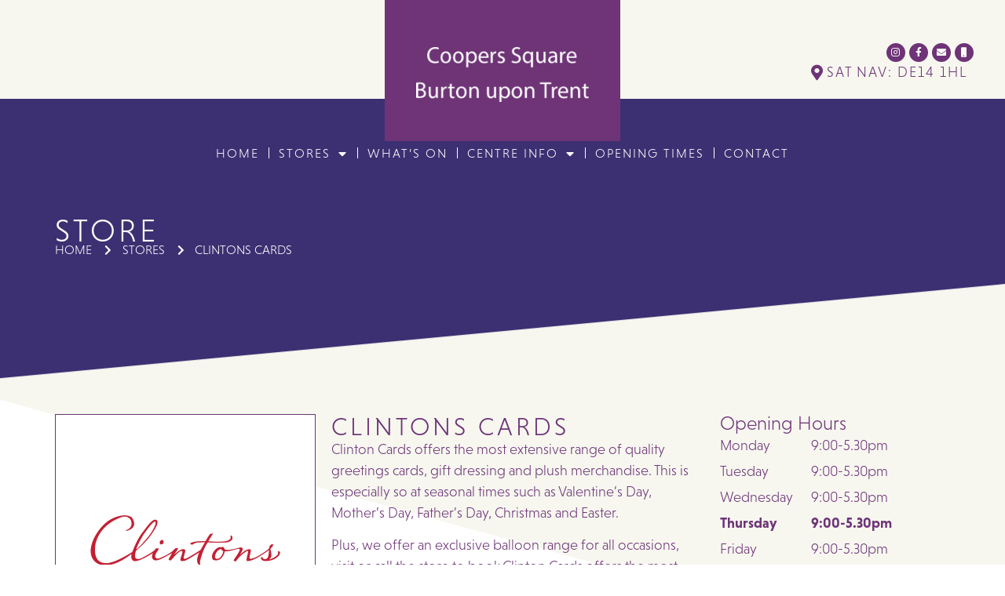

--- FILE ---
content_type: text/html; charset=UTF-8
request_url: https://www.cooperssquare.co.uk/retailers/clintons-cards/
body_size: 11415
content:
<!doctype html>
<html lang="en-GB">
<head>
	<meta charset="UTF-8">
	<meta name="viewport" content="width=device-width, initial-scale=1">
	<link rel="profile" href="https://gmpg.org/xfn/11">
	<title>Clintons Cards &#8211; Coopers Square</title>
<meta name='robots' content='max-image-preview:large' />
<link rel="alternate" title="oEmbed (JSON)" type="application/json+oembed" href="https://www.cooperssquare.co.uk/wp-json/oembed/1.0/embed?url=https%3A%2F%2Fwww.cooperssquare.co.uk%2Fretailers%2Fclintons-cards%2F" />
<link rel="alternate" title="oEmbed (XML)" type="text/xml+oembed" href="https://www.cooperssquare.co.uk/wp-json/oembed/1.0/embed?url=https%3A%2F%2Fwww.cooperssquare.co.uk%2Fretailers%2Fclintons-cards%2F&#038;format=xml" />
<link rel="stylesheet" type="text/css" href="https://use.typekit.net/nnk2hhq.css"><style id='wp-img-auto-sizes-contain-inline-css'>
img:is([sizes=auto i],[sizes^="auto," i]){contain-intrinsic-size:3000px 1500px}
/*# sourceURL=wp-img-auto-sizes-contain-inline-css */
</style>
<link rel='stylesheet' id='premium-addons-css' href='https://www.cooperssquare.co.uk/wp-content/plugins/premium-addons-for-elementor/assets/frontend/min-css/premium-addons.min.css?ver=4.10.34' media='all' />
<link rel='stylesheet' id='premium-pro-css' href='https://www.cooperssquare.co.uk/wp-content/plugins/premium-addons-pro/assets/frontend/min-css/premium-addons.min.css?ver=2.9.17' media='all' />
<style id='wp-emoji-styles-inline-css'>

	img.wp-smiley, img.emoji {
		display: inline !important;
		border: none !important;
		box-shadow: none !important;
		height: 1em !important;
		width: 1em !important;
		margin: 0 0.07em !important;
		vertical-align: -0.1em !important;
		background: none !important;
		padding: 0 !important;
	}
/*# sourceURL=wp-emoji-styles-inline-css */
</style>
<link rel='stylesheet' id='wp-block-library-css' href='https://www.cooperssquare.co.uk/wp-includes/css/dist/block-library/style.min.css?ver=f5766e1682d1fe4c037019e318c4bf9f' media='all' />
<style id='global-styles-inline-css'>
:root{--wp--preset--aspect-ratio--square: 1;--wp--preset--aspect-ratio--4-3: 4/3;--wp--preset--aspect-ratio--3-4: 3/4;--wp--preset--aspect-ratio--3-2: 3/2;--wp--preset--aspect-ratio--2-3: 2/3;--wp--preset--aspect-ratio--16-9: 16/9;--wp--preset--aspect-ratio--9-16: 9/16;--wp--preset--color--black: #000000;--wp--preset--color--cyan-bluish-gray: #abb8c3;--wp--preset--color--white: #ffffff;--wp--preset--color--pale-pink: #f78da7;--wp--preset--color--vivid-red: #cf2e2e;--wp--preset--color--luminous-vivid-orange: #ff6900;--wp--preset--color--luminous-vivid-amber: #fcb900;--wp--preset--color--light-green-cyan: #7bdcb5;--wp--preset--color--vivid-green-cyan: #00d084;--wp--preset--color--pale-cyan-blue: #8ed1fc;--wp--preset--color--vivid-cyan-blue: #0693e3;--wp--preset--color--vivid-purple: #9b51e0;--wp--preset--gradient--vivid-cyan-blue-to-vivid-purple: linear-gradient(135deg,rgb(6,147,227) 0%,rgb(155,81,224) 100%);--wp--preset--gradient--light-green-cyan-to-vivid-green-cyan: linear-gradient(135deg,rgb(122,220,180) 0%,rgb(0,208,130) 100%);--wp--preset--gradient--luminous-vivid-amber-to-luminous-vivid-orange: linear-gradient(135deg,rgb(252,185,0) 0%,rgb(255,105,0) 100%);--wp--preset--gradient--luminous-vivid-orange-to-vivid-red: linear-gradient(135deg,rgb(255,105,0) 0%,rgb(207,46,46) 100%);--wp--preset--gradient--very-light-gray-to-cyan-bluish-gray: linear-gradient(135deg,rgb(238,238,238) 0%,rgb(169,184,195) 100%);--wp--preset--gradient--cool-to-warm-spectrum: linear-gradient(135deg,rgb(74,234,220) 0%,rgb(151,120,209) 20%,rgb(207,42,186) 40%,rgb(238,44,130) 60%,rgb(251,105,98) 80%,rgb(254,248,76) 100%);--wp--preset--gradient--blush-light-purple: linear-gradient(135deg,rgb(255,206,236) 0%,rgb(152,150,240) 100%);--wp--preset--gradient--blush-bordeaux: linear-gradient(135deg,rgb(254,205,165) 0%,rgb(254,45,45) 50%,rgb(107,0,62) 100%);--wp--preset--gradient--luminous-dusk: linear-gradient(135deg,rgb(255,203,112) 0%,rgb(199,81,192) 50%,rgb(65,88,208) 100%);--wp--preset--gradient--pale-ocean: linear-gradient(135deg,rgb(255,245,203) 0%,rgb(182,227,212) 50%,rgb(51,167,181) 100%);--wp--preset--gradient--electric-grass: linear-gradient(135deg,rgb(202,248,128) 0%,rgb(113,206,126) 100%);--wp--preset--gradient--midnight: linear-gradient(135deg,rgb(2,3,129) 0%,rgb(40,116,252) 100%);--wp--preset--font-size--small: 13px;--wp--preset--font-size--medium: 20px;--wp--preset--font-size--large: 36px;--wp--preset--font-size--x-large: 42px;--wp--preset--spacing--20: 0.44rem;--wp--preset--spacing--30: 0.67rem;--wp--preset--spacing--40: 1rem;--wp--preset--spacing--50: 1.5rem;--wp--preset--spacing--60: 2.25rem;--wp--preset--spacing--70: 3.38rem;--wp--preset--spacing--80: 5.06rem;--wp--preset--shadow--natural: 6px 6px 9px rgba(0, 0, 0, 0.2);--wp--preset--shadow--deep: 12px 12px 50px rgba(0, 0, 0, 0.4);--wp--preset--shadow--sharp: 6px 6px 0px rgba(0, 0, 0, 0.2);--wp--preset--shadow--outlined: 6px 6px 0px -3px rgb(255, 255, 255), 6px 6px rgb(0, 0, 0);--wp--preset--shadow--crisp: 6px 6px 0px rgb(0, 0, 0);}:where(.is-layout-flex){gap: 0.5em;}:where(.is-layout-grid){gap: 0.5em;}body .is-layout-flex{display: flex;}.is-layout-flex{flex-wrap: wrap;align-items: center;}.is-layout-flex > :is(*, div){margin: 0;}body .is-layout-grid{display: grid;}.is-layout-grid > :is(*, div){margin: 0;}:where(.wp-block-columns.is-layout-flex){gap: 2em;}:where(.wp-block-columns.is-layout-grid){gap: 2em;}:where(.wp-block-post-template.is-layout-flex){gap: 1.25em;}:where(.wp-block-post-template.is-layout-grid){gap: 1.25em;}.has-black-color{color: var(--wp--preset--color--black) !important;}.has-cyan-bluish-gray-color{color: var(--wp--preset--color--cyan-bluish-gray) !important;}.has-white-color{color: var(--wp--preset--color--white) !important;}.has-pale-pink-color{color: var(--wp--preset--color--pale-pink) !important;}.has-vivid-red-color{color: var(--wp--preset--color--vivid-red) !important;}.has-luminous-vivid-orange-color{color: var(--wp--preset--color--luminous-vivid-orange) !important;}.has-luminous-vivid-amber-color{color: var(--wp--preset--color--luminous-vivid-amber) !important;}.has-light-green-cyan-color{color: var(--wp--preset--color--light-green-cyan) !important;}.has-vivid-green-cyan-color{color: var(--wp--preset--color--vivid-green-cyan) !important;}.has-pale-cyan-blue-color{color: var(--wp--preset--color--pale-cyan-blue) !important;}.has-vivid-cyan-blue-color{color: var(--wp--preset--color--vivid-cyan-blue) !important;}.has-vivid-purple-color{color: var(--wp--preset--color--vivid-purple) !important;}.has-black-background-color{background-color: var(--wp--preset--color--black) !important;}.has-cyan-bluish-gray-background-color{background-color: var(--wp--preset--color--cyan-bluish-gray) !important;}.has-white-background-color{background-color: var(--wp--preset--color--white) !important;}.has-pale-pink-background-color{background-color: var(--wp--preset--color--pale-pink) !important;}.has-vivid-red-background-color{background-color: var(--wp--preset--color--vivid-red) !important;}.has-luminous-vivid-orange-background-color{background-color: var(--wp--preset--color--luminous-vivid-orange) !important;}.has-luminous-vivid-amber-background-color{background-color: var(--wp--preset--color--luminous-vivid-amber) !important;}.has-light-green-cyan-background-color{background-color: var(--wp--preset--color--light-green-cyan) !important;}.has-vivid-green-cyan-background-color{background-color: var(--wp--preset--color--vivid-green-cyan) !important;}.has-pale-cyan-blue-background-color{background-color: var(--wp--preset--color--pale-cyan-blue) !important;}.has-vivid-cyan-blue-background-color{background-color: var(--wp--preset--color--vivid-cyan-blue) !important;}.has-vivid-purple-background-color{background-color: var(--wp--preset--color--vivid-purple) !important;}.has-black-border-color{border-color: var(--wp--preset--color--black) !important;}.has-cyan-bluish-gray-border-color{border-color: var(--wp--preset--color--cyan-bluish-gray) !important;}.has-white-border-color{border-color: var(--wp--preset--color--white) !important;}.has-pale-pink-border-color{border-color: var(--wp--preset--color--pale-pink) !important;}.has-vivid-red-border-color{border-color: var(--wp--preset--color--vivid-red) !important;}.has-luminous-vivid-orange-border-color{border-color: var(--wp--preset--color--luminous-vivid-orange) !important;}.has-luminous-vivid-amber-border-color{border-color: var(--wp--preset--color--luminous-vivid-amber) !important;}.has-light-green-cyan-border-color{border-color: var(--wp--preset--color--light-green-cyan) !important;}.has-vivid-green-cyan-border-color{border-color: var(--wp--preset--color--vivid-green-cyan) !important;}.has-pale-cyan-blue-border-color{border-color: var(--wp--preset--color--pale-cyan-blue) !important;}.has-vivid-cyan-blue-border-color{border-color: var(--wp--preset--color--vivid-cyan-blue) !important;}.has-vivid-purple-border-color{border-color: var(--wp--preset--color--vivid-purple) !important;}.has-vivid-cyan-blue-to-vivid-purple-gradient-background{background: var(--wp--preset--gradient--vivid-cyan-blue-to-vivid-purple) !important;}.has-light-green-cyan-to-vivid-green-cyan-gradient-background{background: var(--wp--preset--gradient--light-green-cyan-to-vivid-green-cyan) !important;}.has-luminous-vivid-amber-to-luminous-vivid-orange-gradient-background{background: var(--wp--preset--gradient--luminous-vivid-amber-to-luminous-vivid-orange) !important;}.has-luminous-vivid-orange-to-vivid-red-gradient-background{background: var(--wp--preset--gradient--luminous-vivid-orange-to-vivid-red) !important;}.has-very-light-gray-to-cyan-bluish-gray-gradient-background{background: var(--wp--preset--gradient--very-light-gray-to-cyan-bluish-gray) !important;}.has-cool-to-warm-spectrum-gradient-background{background: var(--wp--preset--gradient--cool-to-warm-spectrum) !important;}.has-blush-light-purple-gradient-background{background: var(--wp--preset--gradient--blush-light-purple) !important;}.has-blush-bordeaux-gradient-background{background: var(--wp--preset--gradient--blush-bordeaux) !important;}.has-luminous-dusk-gradient-background{background: var(--wp--preset--gradient--luminous-dusk) !important;}.has-pale-ocean-gradient-background{background: var(--wp--preset--gradient--pale-ocean) !important;}.has-electric-grass-gradient-background{background: var(--wp--preset--gradient--electric-grass) !important;}.has-midnight-gradient-background{background: var(--wp--preset--gradient--midnight) !important;}.has-small-font-size{font-size: var(--wp--preset--font-size--small) !important;}.has-medium-font-size{font-size: var(--wp--preset--font-size--medium) !important;}.has-large-font-size{font-size: var(--wp--preset--font-size--large) !important;}.has-x-large-font-size{font-size: var(--wp--preset--font-size--x-large) !important;}
/*# sourceURL=global-styles-inline-css */
</style>

<style id='classic-theme-styles-inline-css'>
/*! This file is auto-generated */
.wp-block-button__link{color:#fff;background-color:#32373c;border-radius:9999px;box-shadow:none;text-decoration:none;padding:calc(.667em + 2px) calc(1.333em + 2px);font-size:1.125em}.wp-block-file__button{background:#32373c;color:#fff;text-decoration:none}
/*# sourceURL=/wp-includes/css/classic-themes.min.css */
</style>
<link rel='stylesheet' id='hello-elementor-css' href='https://www.cooperssquare.co.uk/wp-content/themes/hello-elementor/style.min.css?ver=3.0.2' media='all' />
<link rel='stylesheet' id='hello-elementor-theme-style-css' href='https://www.cooperssquare.co.uk/wp-content/themes/hello-elementor/theme.min.css?ver=3.0.2' media='all' />
<link rel='stylesheet' id='hello-elementor-header-footer-css' href='https://www.cooperssquare.co.uk/wp-content/themes/hello-elementor/header-footer.min.css?ver=3.0.2' media='all' />
<link rel='stylesheet' id='elementor-frontend-css' href='https://www.cooperssquare.co.uk/wp-content/plugins/elementor/assets/css/frontend-lite.min.css?ver=3.21.8' media='all' />
<link rel='stylesheet' id='elementor-post-7-css' href='https://www.cooperssquare.co.uk/wp-content/uploads/elementor/css/post-7.css?ver=1727098306' media='all' />
<link rel='stylesheet' id='elementor-icons-css' href='https://www.cooperssquare.co.uk/wp-content/plugins/elementor/assets/lib/eicons/css/elementor-icons.min.css?ver=5.29.0' media='all' />
<link rel='stylesheet' id='swiper-css' href='https://www.cooperssquare.co.uk/wp-content/plugins/elementor/assets/lib/swiper/v8/css/swiper.min.css?ver=8.4.5' media='all' />
<link rel='stylesheet' id='elementor-pro-css' href='https://www.cooperssquare.co.uk/wp-content/plugins/elementor-pro/assets/css/frontend-lite.min.css?ver=3.20.3' media='all' />
<link rel='stylesheet' id='elementor-post-169-css' href='https://www.cooperssquare.co.uk/wp-content/uploads/elementor/css/post-169.css?ver=1727098307' media='all' />
<link rel='stylesheet' id='elementor-post-172-css' href='https://www.cooperssquare.co.uk/wp-content/uploads/elementor/css/post-172.css?ver=1727098307' media='all' />
<link rel='stylesheet' id='elementor-post-3701-css' href='https://www.cooperssquare.co.uk/wp-content/uploads/elementor/css/post-3701.css?ver=1727098328' media='all' />
<link rel='stylesheet' id='elementor-icons-shared-0-css' href='https://www.cooperssquare.co.uk/wp-content/plugins/elementor/assets/lib/font-awesome/css/fontawesome.min.css?ver=5.15.3' media='all' />
<link rel='stylesheet' id='elementor-icons-fa-brands-css' href='https://www.cooperssquare.co.uk/wp-content/plugins/elementor/assets/lib/font-awesome/css/brands.min.css?ver=5.15.3' media='all' />
<link rel='stylesheet' id='elementor-icons-fa-solid-css' href='https://www.cooperssquare.co.uk/wp-content/plugins/elementor/assets/lib/font-awesome/css/solid.min.css?ver=5.15.3' media='all' />
<link rel="https://api.w.org/" href="https://www.cooperssquare.co.uk/wp-json/" /><link rel="EditURI" type="application/rsd+xml" title="RSD" href="https://www.cooperssquare.co.uk/xmlrpc.php?rsd" />
<link rel="canonical" href="https://www.cooperssquare.co.uk/retailers/clintons-cards/" />
<link rel='shortlink' href='https://www.cooperssquare.co.uk/?p=428' />
<meta name="generator" content="Elementor 3.21.8; features: e_optimized_assets_loading, e_optimized_css_loading, additional_custom_breakpoints; settings: css_print_method-external, google_font-enabled, font_display-swap">
<!-- Facebook Pixel Code -->
<script>
  !function(f,b,e,v,n,t,s)
  {if(f.fbq)return;n=f.fbq=function(){n.callMethod?
  n.callMethod.apply(n,arguments):n.queue.push(arguments)};
  if(!f._fbq)f._fbq=n;n.push=n;n.loaded=!0;n.version='2.0';
  n.queue=[];t=b.createElement(e);t.async=!0;
  t.src=v;s=b.getElementsByTagName(e)[0];
  s.parentNode.insertBefore(t,s)}(window, document,'script',
  'https://connect.facebook.net/en_US/fbevents.js');
  fbq('init', '572943656522796');
  fbq('track', 'PageView');
</script>
<!-- Hotjar Tracking Code for http://www.cooperssquare.co.uk -->
	<script>
    (function(h,o,t,j,a,r){
        h.hj=h.hj||function(){(h.hj.q=h.hj.q||[]).push(arguments)};
        h._hjSettings={hjid:2662752,hjsv:6};
        a=o.getElementsByTagName('head')[0];
        r=o.createElement('script');r.async=1;
        r.src=t+h._hjSettings.hjid+j+h._hjSettings.hjsv;
        a.appendChild(r);
    })(window,document,'https://static.hotjar.com/c/hotjar-','.js?sv=');
</script>
<noscript><img height="1" width="1" style="display:none"
  src="https://www.facebook.com/tr?id=572943656522796&ev=PageView&noscript=1"
/></noscript>
<!-- End Facebook Pixel Code -->

    <!-- Global site tag (gtag.js) - Google Analytics -->
    <script async src="https://www.googletagmanager.com/gtag/js?id=G-VC291HZX09"></script>
    <script>
      window.dataLayer = window.dataLayer || [];
      function gtag(){dataLayer.push(arguments);}
      gtag('js', new Date());
    
      gtag('config', 'G-VC291HZX09');
    </script><link rel="icon" href="https://www.cooperssquare.co.uk/wp-content/uploads/2024/03/cropped-cropped-favicon-32x32.png" sizes="32x32" />
<link rel="icon" href="https://www.cooperssquare.co.uk/wp-content/uploads/2024/03/cropped-cropped-favicon-192x192.png" sizes="192x192" />
<link rel="apple-touch-icon" href="https://www.cooperssquare.co.uk/wp-content/uploads/2024/03/cropped-cropped-favicon-180x180.png" />
<meta name="msapplication-TileImage" content="https://www.cooperssquare.co.uk/wp-content/uploads/2024/03/cropped-cropped-favicon-270x270.png" />
		<style id="wp-custom-css">
			.elementor-169 .elementor-element.elementor-element-7270575 .elementor-nav-menu--main .elementor-item {
	padding-top:60px;
	padding-bottom:20px
}
.elementor-nav-menu--layout-horizontal .elementor-nav-menu > li:not(:last-child)::after {
	margin-top:38px;
}
.elementor-3650 .elementor-element.elementor-element-79bc506 .elementor-portfolio__filter.elementor-active, .elementor ul li.elementor-portfolio__filter:hover {
	background-color:#6E3477;
	color:white;
}
.elementor ul li.elementor-portfolio__filter {
	border:solid 1px;
	margin-bottom:10px;
	padding:5px 10px;
}
.elementor-portfolio.elementor-has-item-ratio .elementor-post__thumbnail {
	background-color:white !important;}
.elementor-posts-container .elementor-post {
	border:solid 1px;
}

table {
	border-collapse: collapse;
	border-spacing: 0;
}

td,
th {
	padding: 3px 0 !important;
	border:0 !important;
}
table tbody > tr:nth-child(2n+1) > td, table tbody > tr:nth-child(2n+1) > th {
	background-color:transparent !important;
}

.single.retailers .retailer-info p,
.single.retailers .retailer-info a {
	color: #9e9e9e;
	font-size: 80%;
	font-weight: 800;
	margin: 10px 0;
	padding: 0;
}
.single.retailers .retailer-info a {
	display: block;
}
.single.retailers #retailer-opening-hours {
	font-size: 100%;
}
.single.retailers #retailer-opening-hours .active-day {
	font-weight: 800;
}

.storeinfo i {
	width:20px;
	text-align:center;
	font-size:18px;
}
.storeinfo p {
	margin:8px 0 0;
	font-weight:400;
}
.storeinfo a {
	color:#6E3477;

}

.gform-theme--framework .gform-field-label {
	font-size:18px;
	color:#6E3477;
}
.gform-theme--framework .gform-field-label > .gfield_required {
	color:#121346;
}
.gform-theme--framework .field_sublabel_above .gform-field-label--type-sub, .gform-theme--framework .gfield_description {
	font-size:16px;
	font-weight:300;
	color:#6E3477;
}
.elementor-kit-7 input[type="button"], .elementor-kit-7 input[type="submit"] {
	font-size:18px !important;
	font-weight:400 !important;
	background-color:#3C3072 !important;
}
.elementor-kit-7 input[type="button"]:hover, .elementor-kit-7 input[type="submit"]:hover {
	opacity:0.8;
}		</style>
		</head>
<body class="wp-singular retailers-template-default single single-retailers postid-428 wp-theme-hello-elementor retailers elementor-default elementor-kit-7 elementor-page-3701">


<a class="skip-link screen-reader-text" href="#content">Skip to content</a>

		<div data-elementor-type="header" data-elementor-id="169" class="elementor elementor-169 elementor-location-header" data-elementor-post-type="elementor_library">
			<div class="elementor-element elementor-element-19231e2 e-con-full e-flex e-con e-parent" data-id="19231e2" data-element_type="container" data-settings="{&quot;background_background&quot;:&quot;classic&quot;}">
		<div class="elementor-element elementor-element-a87977a e-con-full e-flex e-con e-child" data-id="a87977a" data-element_type="container">
				</div>
		<div class="elementor-element elementor-element-7bd10b0 e-con-full e-flex e-con e-child" data-id="7bd10b0" data-element_type="container">
				<div class="elementor-element elementor-element-04906e0 elementor-widget__width-initial elementor-absolute elementor-widget elementor-widget-image" data-id="04906e0" data-element_type="widget" data-settings="{&quot;_position&quot;:&quot;absolute&quot;}" data-widget_type="image.default">
				<div class="elementor-widget-container">
			<style>/*! elementor - v3.21.0 - 26-05-2024 */
.elementor-widget-image{text-align:center}.elementor-widget-image a{display:inline-block}.elementor-widget-image a img[src$=".svg"]{width:48px}.elementor-widget-image img{vertical-align:middle;display:inline-block}</style>											<a href="/">
							<img src="https://www.cooperssquare.co.uk/wp-content/uploads/elementor/thumbs/coopers-qtnzifgnhfhi4v67doyi9yrdzvpj7obqd6zje1ii74.gif" title="Coopers Square Burton-upon-Trent" alt="Coopers Square Burton-upon-Trent" loading="lazy" />								</a>
													</div>
				</div>
				</div>
		<div class="elementor-element elementor-element-0c85ee6 e-con-full elementor-hidden-mobile e-flex e-con e-child" data-id="0c85ee6" data-element_type="container">
				<div class="elementor-element elementor-element-fc6ff91 elementor-shape-circle e-grid-align-right elementor-grid-0 elementor-widget elementor-widget-social-icons" data-id="fc6ff91" data-element_type="widget" data-widget_type="social-icons.default">
				<div class="elementor-widget-container">
			<style>/*! elementor - v3.21.0 - 26-05-2024 */
.elementor-widget-social-icons.elementor-grid-0 .elementor-widget-container,.elementor-widget-social-icons.elementor-grid-mobile-0 .elementor-widget-container,.elementor-widget-social-icons.elementor-grid-tablet-0 .elementor-widget-container{line-height:1;font-size:0}.elementor-widget-social-icons:not(.elementor-grid-0):not(.elementor-grid-tablet-0):not(.elementor-grid-mobile-0) .elementor-grid{display:inline-grid}.elementor-widget-social-icons .elementor-grid{grid-column-gap:var(--grid-column-gap,5px);grid-row-gap:var(--grid-row-gap,5px);grid-template-columns:var(--grid-template-columns);justify-content:var(--justify-content,center);justify-items:var(--justify-content,center)}.elementor-icon.elementor-social-icon{font-size:var(--icon-size,25px);line-height:var(--icon-size,25px);width:calc(var(--icon-size, 25px) + 2 * var(--icon-padding, .5em));height:calc(var(--icon-size, 25px) + 2 * var(--icon-padding, .5em))}.elementor-social-icon{--e-social-icon-icon-color:#fff;display:inline-flex;background-color:#69727d;align-items:center;justify-content:center;text-align:center;cursor:pointer}.elementor-social-icon i{color:var(--e-social-icon-icon-color)}.elementor-social-icon svg{fill:var(--e-social-icon-icon-color)}.elementor-social-icon:last-child{margin:0}.elementor-social-icon:hover{opacity:.9;color:#fff}.elementor-social-icon-android{background-color:#a4c639}.elementor-social-icon-apple{background-color:#999}.elementor-social-icon-behance{background-color:#1769ff}.elementor-social-icon-bitbucket{background-color:#205081}.elementor-social-icon-codepen{background-color:#000}.elementor-social-icon-delicious{background-color:#39f}.elementor-social-icon-deviantart{background-color:#05cc47}.elementor-social-icon-digg{background-color:#005be2}.elementor-social-icon-dribbble{background-color:#ea4c89}.elementor-social-icon-elementor{background-color:#d30c5c}.elementor-social-icon-envelope{background-color:#ea4335}.elementor-social-icon-facebook,.elementor-social-icon-facebook-f{background-color:#3b5998}.elementor-social-icon-flickr{background-color:#0063dc}.elementor-social-icon-foursquare{background-color:#2d5be3}.elementor-social-icon-free-code-camp,.elementor-social-icon-freecodecamp{background-color:#006400}.elementor-social-icon-github{background-color:#333}.elementor-social-icon-gitlab{background-color:#e24329}.elementor-social-icon-globe{background-color:#69727d}.elementor-social-icon-google-plus,.elementor-social-icon-google-plus-g{background-color:#dd4b39}.elementor-social-icon-houzz{background-color:#7ac142}.elementor-social-icon-instagram{background-color:#262626}.elementor-social-icon-jsfiddle{background-color:#487aa2}.elementor-social-icon-link{background-color:#818a91}.elementor-social-icon-linkedin,.elementor-social-icon-linkedin-in{background-color:#0077b5}.elementor-social-icon-medium{background-color:#00ab6b}.elementor-social-icon-meetup{background-color:#ec1c40}.elementor-social-icon-mixcloud{background-color:#273a4b}.elementor-social-icon-odnoklassniki{background-color:#f4731c}.elementor-social-icon-pinterest{background-color:#bd081c}.elementor-social-icon-product-hunt{background-color:#da552f}.elementor-social-icon-reddit{background-color:#ff4500}.elementor-social-icon-rss{background-color:#f26522}.elementor-social-icon-shopping-cart{background-color:#4caf50}.elementor-social-icon-skype{background-color:#00aff0}.elementor-social-icon-slideshare{background-color:#0077b5}.elementor-social-icon-snapchat{background-color:#fffc00}.elementor-social-icon-soundcloud{background-color:#f80}.elementor-social-icon-spotify{background-color:#2ebd59}.elementor-social-icon-stack-overflow{background-color:#fe7a15}.elementor-social-icon-steam{background-color:#00adee}.elementor-social-icon-stumbleupon{background-color:#eb4924}.elementor-social-icon-telegram{background-color:#2ca5e0}.elementor-social-icon-threads{background-color:#000}.elementor-social-icon-thumb-tack{background-color:#1aa1d8}.elementor-social-icon-tripadvisor{background-color:#589442}.elementor-social-icon-tumblr{background-color:#35465c}.elementor-social-icon-twitch{background-color:#6441a5}.elementor-social-icon-twitter{background-color:#1da1f2}.elementor-social-icon-viber{background-color:#665cac}.elementor-social-icon-vimeo{background-color:#1ab7ea}.elementor-social-icon-vk{background-color:#45668e}.elementor-social-icon-weibo{background-color:#dd2430}.elementor-social-icon-weixin{background-color:#31a918}.elementor-social-icon-whatsapp{background-color:#25d366}.elementor-social-icon-wordpress{background-color:#21759b}.elementor-social-icon-x-twitter{background-color:#000}.elementor-social-icon-xing{background-color:#026466}.elementor-social-icon-yelp{background-color:#af0606}.elementor-social-icon-youtube{background-color:#cd201f}.elementor-social-icon-500px{background-color:#0099e5}.elementor-shape-rounded .elementor-icon.elementor-social-icon{border-radius:10%}.elementor-shape-circle .elementor-icon.elementor-social-icon{border-radius:50%}</style>		<div class="elementor-social-icons-wrapper elementor-grid">
							<span class="elementor-grid-item">
					<a class="elementor-icon elementor-social-icon elementor-social-icon-instagram elementor-repeater-item-105deaf" href="https://www.instagram.com/explore/locations/1028419618/coopers-square-shopping-centre/" target="_blank">
						<span class="elementor-screen-only">Instagram</span>
						<i class="fab fa-instagram"></i>					</a>
				</span>
							<span class="elementor-grid-item">
					<a class="elementor-icon elementor-social-icon elementor-social-icon-facebook-f elementor-repeater-item-c705f19" href="https://www.facebook.com/cooperssquare/" target="_blank">
						<span class="elementor-screen-only">Facebook-f</span>
						<i class="fab fa-facebook-f"></i>					</a>
				</span>
							<span class="elementor-grid-item">
					<a class="elementor-icon elementor-social-icon elementor-social-icon-envelope elementor-repeater-item-4ce4dc0" href="mailto:Info@coopers-square.co.uk" target="_blank">
						<span class="elementor-screen-only">Envelope</span>
						<i class="fas fa-envelope"></i>					</a>
				</span>
							<span class="elementor-grid-item">
					<a class="elementor-icon elementor-social-icon elementor-social-icon-mobile elementor-repeater-item-c353e49" href="tel:01283536906" target="_blank">
						<span class="elementor-screen-only">Mobile</span>
						<i class="fas fa-mobile"></i>					</a>
				</span>
					</div>
				</div>
				</div>
				<div class="elementor-element elementor-element-b5c8b92 elementor-widget elementor-widget-premium-icon-list" data-id="b5c8b92" data-element_type="widget" data-settings="{&quot;rbadges_repeater&quot;:[]}" data-widget_type="premium-icon-list.default">
				<div class="elementor-widget-container">
						<ul class="premium-bullet-list-box">
		
			<li class="premium-bullet-list-content elementor-repeater-item-f3a1f79 premium-bullet-list-content-inline">
				<div class="premium-bullet-list-text">
								<div class="premium-bullet-list-wrapper">
					<div class="premium-drawable-icon"><i class="premium-svg-nodraw fas fa-map-marker-alt" aria-hidden="true"></i></div>				</div>
				
				<span   data-text="Sat Nav: DE14 1HL"> Sat Nav: DE14 1HL </span>
				</div>

				
				
			</li>

						</ul>
				</div>
				</div>
				</div>
				</div>
		<div class="elementor-element elementor-element-b4f74fb e-flex e-con-boxed e-con e-parent" data-id="b4f74fb" data-element_type="container">
					<div class="e-con-inner">
				<div class="elementor-element elementor-element-7270575 elementor-nav-menu__align-center elementor-nav-menu--dropdown-tablet elementor-nav-menu__text-align-aside elementor-nav-menu--toggle elementor-nav-menu--burger elementor-widget elementor-widget-nav-menu" data-id="7270575" data-element_type="widget" data-settings="{&quot;layout&quot;:&quot;horizontal&quot;,&quot;submenu_icon&quot;:{&quot;value&quot;:&quot;&lt;i class=\&quot;fas fa-caret-down\&quot;&gt;&lt;\/i&gt;&quot;,&quot;library&quot;:&quot;fa-solid&quot;},&quot;toggle&quot;:&quot;burger&quot;}" data-widget_type="nav-menu.default">
				<div class="elementor-widget-container">
			<link rel="stylesheet" href="https://www.cooperssquare.co.uk/wp-content/plugins/elementor-pro/assets/css/widget-nav-menu.min.css">			<nav class="elementor-nav-menu--main elementor-nav-menu__container elementor-nav-menu--layout-horizontal e--pointer-background e--animation-fade">
				<ul id="menu-1-7270575" class="elementor-nav-menu"><li class="menu-item menu-item-type-post_type menu-item-object-page menu-item-home menu-item-3659"><a href="https://www.cooperssquare.co.uk/" class="elementor-item">Home</a></li>
<li class="menu-item menu-item-type-post_type menu-item-object-page menu-item-has-children menu-item-3660"><a href="https://www.cooperssquare.co.uk/retailers/" class="elementor-item">Stores</a>
<ul class="sub-menu elementor-nav-menu--dropdown">
	<li class="menu-item menu-item-type-post_type menu-item-object-page menu-item-4085"><a href="https://www.cooperssquare.co.uk/retailers/" class="elementor-sub-item">Retailers</a></li>
	<li class="menu-item menu-item-type-custom menu-item-object-custom menu-item-3934"><a target="_blank" href="/wp-content/uploads/2024/04/Coopers-Square-Store-Guide.pdf" class="elementor-sub-item">Store Guide</a></li>
</ul>
</li>
<li class="menu-item menu-item-type-post_type menu-item-object-page menu-item-3761"><a href="https://www.cooperssquare.co.uk/whats-on/" class="elementor-item">What’s On</a></li>
<li class="menu-item menu-item-type-post_type menu-item-object-page menu-item-has-children menu-item-3796"><a href="https://www.cooperssquare.co.uk/centre-info/" class="elementor-item">Centre Info</a>
<ul class="sub-menu elementor-nav-menu--dropdown">
	<li class="menu-item menu-item-type-post_type menu-item-object-page menu-item-3853"><a href="https://www.cooperssquare.co.uk/visitor-policy/" class="elementor-sub-item">Visitor Policy</a></li>
	<li class="menu-item menu-item-type-post_type menu-item-object-page menu-item-3854"><a href="https://www.cooperssquare.co.uk/find-us/" class="elementor-sub-item">Find Us</a></li>
	<li class="menu-item menu-item-type-post_type menu-item-object-page menu-item-3856"><a href="https://www.cooperssquare.co.uk/parking/" class="elementor-sub-item">Parking</a></li>
	<li class="menu-item menu-item-type-post_type menu-item-object-page menu-item-3855"><a href="https://www.cooperssquare.co.uk/leasing/" class="elementor-sub-item">Leasing</a></li>
	<li class="menu-item menu-item-type-post_type menu-item-object-page menu-item-3857"><a href="https://www.cooperssquare.co.uk/commercialisation/" class="elementor-sub-item">Commercialisation</a></li>
	<li class="menu-item menu-item-type-post_type menu-item-object-page menu-item-3858"><a href="https://www.cooperssquare.co.uk/jobs/" class="elementor-sub-item">Vacancies</a></li>
</ul>
</li>
<li class="menu-item menu-item-type-post_type menu-item-object-page menu-item-3750"><a href="https://www.cooperssquare.co.uk/opening-times/" class="elementor-item">Opening Times</a></li>
<li class="menu-item menu-item-type-post_type menu-item-object-page menu-item-3808"><a href="https://www.cooperssquare.co.uk/contact-us/" class="elementor-item">Contact</a></li>
</ul>			</nav>
					<div class="elementor-menu-toggle" role="button" tabindex="0" aria-label="Menu Toggle" aria-expanded="false">
			<i aria-hidden="true" role="presentation" class="elementor-menu-toggle__icon--open eicon-menu-bar"></i><i aria-hidden="true" role="presentation" class="elementor-menu-toggle__icon--close eicon-close"></i>			<span class="elementor-screen-only">Menu</span>
		</div>
					<nav class="elementor-nav-menu--dropdown elementor-nav-menu__container" aria-hidden="true">
				<ul id="menu-2-7270575" class="elementor-nav-menu"><li class="menu-item menu-item-type-post_type menu-item-object-page menu-item-home menu-item-3659"><a href="https://www.cooperssquare.co.uk/" class="elementor-item" tabindex="-1">Home</a></li>
<li class="menu-item menu-item-type-post_type menu-item-object-page menu-item-has-children menu-item-3660"><a href="https://www.cooperssquare.co.uk/retailers/" class="elementor-item" tabindex="-1">Stores</a>
<ul class="sub-menu elementor-nav-menu--dropdown">
	<li class="menu-item menu-item-type-post_type menu-item-object-page menu-item-4085"><a href="https://www.cooperssquare.co.uk/retailers/" class="elementor-sub-item" tabindex="-1">Retailers</a></li>
	<li class="menu-item menu-item-type-custom menu-item-object-custom menu-item-3934"><a target="_blank" href="/wp-content/uploads/2024/04/Coopers-Square-Store-Guide.pdf" class="elementor-sub-item" tabindex="-1">Store Guide</a></li>
</ul>
</li>
<li class="menu-item menu-item-type-post_type menu-item-object-page menu-item-3761"><a href="https://www.cooperssquare.co.uk/whats-on/" class="elementor-item" tabindex="-1">What’s On</a></li>
<li class="menu-item menu-item-type-post_type menu-item-object-page menu-item-has-children menu-item-3796"><a href="https://www.cooperssquare.co.uk/centre-info/" class="elementor-item" tabindex="-1">Centre Info</a>
<ul class="sub-menu elementor-nav-menu--dropdown">
	<li class="menu-item menu-item-type-post_type menu-item-object-page menu-item-3853"><a href="https://www.cooperssquare.co.uk/visitor-policy/" class="elementor-sub-item" tabindex="-1">Visitor Policy</a></li>
	<li class="menu-item menu-item-type-post_type menu-item-object-page menu-item-3854"><a href="https://www.cooperssquare.co.uk/find-us/" class="elementor-sub-item" tabindex="-1">Find Us</a></li>
	<li class="menu-item menu-item-type-post_type menu-item-object-page menu-item-3856"><a href="https://www.cooperssquare.co.uk/parking/" class="elementor-sub-item" tabindex="-1">Parking</a></li>
	<li class="menu-item menu-item-type-post_type menu-item-object-page menu-item-3855"><a href="https://www.cooperssquare.co.uk/leasing/" class="elementor-sub-item" tabindex="-1">Leasing</a></li>
	<li class="menu-item menu-item-type-post_type menu-item-object-page menu-item-3857"><a href="https://www.cooperssquare.co.uk/commercialisation/" class="elementor-sub-item" tabindex="-1">Commercialisation</a></li>
	<li class="menu-item menu-item-type-post_type menu-item-object-page menu-item-3858"><a href="https://www.cooperssquare.co.uk/jobs/" class="elementor-sub-item" tabindex="-1">Vacancies</a></li>
</ul>
</li>
<li class="menu-item menu-item-type-post_type menu-item-object-page menu-item-3750"><a href="https://www.cooperssquare.co.uk/opening-times/" class="elementor-item" tabindex="-1">Opening Times</a></li>
<li class="menu-item menu-item-type-post_type menu-item-object-page menu-item-3808"><a href="https://www.cooperssquare.co.uk/contact-us/" class="elementor-item" tabindex="-1">Contact</a></li>
</ul>			</nav>
				</div>
				</div>
					</div>
				</div>
				</div>
				<div data-elementor-type="single-post" data-elementor-id="3701" class="elementor elementor-3701 elementor-location-single post-428 retailers type-retailers status-publish has-post-thumbnail hentry store_categories-cards-gifts" data-elementor-post-type="elementor_library">
			<div class="elementor-element elementor-element-69cb07c e-flex e-con-boxed e-con e-parent" data-id="69cb07c" data-element_type="container" data-settings="{&quot;background_background&quot;:&quot;classic&quot;,&quot;shape_divider_bottom&quot;:&quot;tilt&quot;}">
					<div class="e-con-inner">
				<div class="elementor-shape elementor-shape-bottom" data-negative="false">
			<svg xmlns="http://www.w3.org/2000/svg" viewBox="0 0 1000 100" preserveAspectRatio="none">
	<path class="elementor-shape-fill" d="M0,6V0h1000v100L0,6z"/>
</svg>		</div>
				<div class="elementor-element elementor-element-9bad3d1 elementor-widget elementor-widget-heading" data-id="9bad3d1" data-element_type="widget" data-widget_type="heading.default">
				<div class="elementor-widget-container">
			<style>/*! elementor - v3.21.0 - 26-05-2024 */
.elementor-heading-title{padding:0;margin:0;line-height:1}.elementor-widget-heading .elementor-heading-title[class*=elementor-size-]>a{color:inherit;font-size:inherit;line-height:inherit}.elementor-widget-heading .elementor-heading-title.elementor-size-small{font-size:15px}.elementor-widget-heading .elementor-heading-title.elementor-size-medium{font-size:19px}.elementor-widget-heading .elementor-heading-title.elementor-size-large{font-size:29px}.elementor-widget-heading .elementor-heading-title.elementor-size-xl{font-size:39px}.elementor-widget-heading .elementor-heading-title.elementor-size-xxl{font-size:59px}</style><h1 class="elementor-heading-title elementor-size-default">Store</h1>		</div>
				</div>
		<div class="elementor-element elementor-element-d31e053 e-flex e-con-boxed e-con e-child" data-id="d31e053" data-element_type="container">
					<div class="e-con-inner">
				<div class="elementor-element elementor-element-6e863dd elementor-icon-list--layout-inline elementor-list-item-link-full_width elementor-widget elementor-widget-icon-list" data-id="6e863dd" data-element_type="widget" data-widget_type="icon-list.default">
				<div class="elementor-widget-container">
			<link rel="stylesheet" href="https://www.cooperssquare.co.uk/wp-content/plugins/elementor/assets/css/widget-icon-list.min.css">		<ul class="elementor-icon-list-items elementor-inline-items">
							<li class="elementor-icon-list-item elementor-inline-item">
											<a href="/">

											<span class="elementor-icon-list-text">Home</span>
											</a>
									</li>
								<li class="elementor-icon-list-item elementor-inline-item">
											<a href="/retailers/">

												<span class="elementor-icon-list-icon">
							<i aria-hidden="true" class="fas fa-chevron-right"></i>						</span>
										<span class="elementor-icon-list-text">Stores</span>
											</a>
									</li>
								<li class="elementor-icon-list-item elementor-inline-item">
											<span class="elementor-icon-list-icon">
							<i aria-hidden="true" class="fas fa-chevron-right"></i>						</span>
										<span class="elementor-icon-list-text">Clintons Cards</span>
									</li>
						</ul>
				</div>
				</div>
					</div>
				</div>
					</div>
				</div>
		<div class="elementor-element elementor-element-280d32b e-flex e-con-boxed e-con e-parent" data-id="280d32b" data-element_type="container" data-settings="{&quot;background_background&quot;:&quot;classic&quot;,&quot;shape_divider_top&quot;:&quot;tilt&quot;}">
					<div class="e-con-inner">
				<div class="elementor-shape elementor-shape-top" data-negative="false">
			<svg xmlns="http://www.w3.org/2000/svg" viewBox="0 0 1000 100" preserveAspectRatio="none">
	<path class="elementor-shape-fill" d="M0,6V0h1000v100L0,6z"/>
</svg>		</div>
				<div class="elementor-element elementor-element-a582e84 elementor-widget elementor-widget-spacer" data-id="a582e84" data-element_type="widget" data-widget_type="spacer.default">
				<div class="elementor-widget-container">
			<style>/*! elementor - v3.21.0 - 26-05-2024 */
.elementor-column .elementor-spacer-inner{height:var(--spacer-size)}.e-con{--container-widget-width:100%}.e-con-inner>.elementor-widget-spacer,.e-con>.elementor-widget-spacer{width:var(--container-widget-width,var(--spacer-size));--align-self:var(--container-widget-align-self,initial);--flex-shrink:0}.e-con-inner>.elementor-widget-spacer>.elementor-widget-container,.e-con>.elementor-widget-spacer>.elementor-widget-container{height:100%;width:100%}.e-con-inner>.elementor-widget-spacer>.elementor-widget-container>.elementor-spacer,.e-con>.elementor-widget-spacer>.elementor-widget-container>.elementor-spacer{height:100%}.e-con-inner>.elementor-widget-spacer>.elementor-widget-container>.elementor-spacer>.elementor-spacer-inner,.e-con>.elementor-widget-spacer>.elementor-widget-container>.elementor-spacer>.elementor-spacer-inner{height:var(--container-widget-height,var(--spacer-size))}.e-con-inner>.elementor-widget-spacer.elementor-widget-empty,.e-con>.elementor-widget-spacer.elementor-widget-empty{position:relative;min-height:22px;min-width:22px}.e-con-inner>.elementor-widget-spacer.elementor-widget-empty .elementor-widget-empty-icon,.e-con>.elementor-widget-spacer.elementor-widget-empty .elementor-widget-empty-icon{position:absolute;top:0;bottom:0;left:0;right:0;margin:auto;padding:0;width:22px;height:22px}</style>		<div class="elementor-spacer">
			<div class="elementor-spacer-inner"></div>
		</div>
				</div>
				</div>
		<div class="elementor-element elementor-element-788a4fd e-con-full e-flex e-con e-child" data-id="788a4fd" data-element_type="container">
		<div class="elementor-element elementor-element-ef7fb95 e-con-full e-flex e-con e-child" data-id="ef7fb95" data-element_type="container">
				<div class="elementor-element elementor-element-7a1d06c elementor-widget elementor-widget-theme-post-featured-image elementor-widget-image" data-id="7a1d06c" data-element_type="widget" data-widget_type="theme-post-featured-image.default">
				<div class="elementor-widget-container">
													<img fetchpriority="high" width="300" height="300" src="https://www.cooperssquare.co.uk/wp-content/uploads/2023/11/clintons.png" class="attachment-large size-large wp-image-3636" alt="" srcset="https://www.cooperssquare.co.uk/wp-content/uploads/2023/11/clintons.png 300w, https://www.cooperssquare.co.uk/wp-content/uploads/2023/11/clintons-150x150.png 150w" sizes="(max-width: 300px) 100vw, 300px" />													</div>
				</div>
				<div class="elementor-element elementor-element-55f9bfd elementor-widget elementor-widget-shortcode" data-id="55f9bfd" data-element_type="widget" data-widget_type="shortcode.default">
				<div class="elementor-widget-container">
					<div class="elementor-shortcode"></div>
				</div>
				</div>
				</div>
		<div class="elementor-element elementor-element-60e923e e-con-full e-flex e-con e-child" data-id="60e923e" data-element_type="container">
				<div class="elementor-element elementor-element-2910dce elementor-widget elementor-widget-theme-post-title elementor-page-title elementor-widget-heading" data-id="2910dce" data-element_type="widget" data-widget_type="theme-post-title.default">
				<div class="elementor-widget-container">
			<h2 class="elementor-heading-title elementor-size-default">Clintons Cards</h2>		</div>
				</div>
				<div class="elementor-element elementor-element-db40e76 elementor-widget elementor-widget-theme-post-content" data-id="db40e76" data-element_type="widget" data-widget_type="theme-post-content.default">
				<div class="elementor-widget-container">
			<p>Clinton Cards offers the most extensive range of quality greetings cards, gift dressing and plush merchandise. This is especially so at seasonal times such as Valentine&#8217;s Day, Mother&#8217;s Day, Father&#8217;s Day, Christmas and Easter.</p>
<p>Plus, we offer an exclusive balloon range for all occasions, visit or call the store to book.Clinton Cards offers the most extensive range of quality greetings cards, gift dressing and plush merchandise. This is especially so at seasonal times such as Valentine&#8217;s Day, Mother&#8217;s Day, Father&#8217;s Day, Christmas and Easter.</p>
<p>Plus, we offer an exclusive balloon range for all occasions, visit or call the store to book.</p>
		</div>
				</div>
				<div class="elementor-element elementor-element-9c187bd storeinfo elementor-widget elementor-widget-shortcode" data-id="9c187bd" data-element_type="widget" data-widget_type="shortcode.default">
				<div class="elementor-widget-container">
					<div class="elementor-shortcode">									<a target="_blank" href="http://www.clintoncards.co.uk"><i aria-hidden="true" class="fas fa-external-link-alt"></i> Clintons Cards Website</a>
								
																	<p><i aria-hidden="true" class="fas fa-map-marker-alt"></i> Unit 2-4 Swan Walk</p>
								
																	<p><i aria-hidden="true" class="fas fa-phone-alt"></i> 01283 511562</p>
								</div>
				</div>
				</div>
				</div>
		<div class="elementor-element elementor-element-17be23c e-con-full e-flex e-con e-child" data-id="17be23c" data-element_type="container">
				<div class="elementor-element elementor-element-7ba3a3d elementor-widget elementor-widget-heading" data-id="7ba3a3d" data-element_type="widget" data-widget_type="heading.default">
				<div class="elementor-widget-container">
			<h4 class="elementor-heading-title elementor-size-default">Opening Hours</h4>		</div>
				</div>
				<div class="elementor-element elementor-element-8861621 elementor-widget elementor-widget-shortcode" data-id="8861621" data-element_type="widget" data-widget_type="shortcode.default">
				<div class="elementor-widget-container">
					<div class="elementor-shortcode"><table id="retailer-opening-hours"><tr><td>Monday</td><td>9:00-5.30pm</td></tr><tr><td>Tuesday</td><td>9:00-5.30pm</td></tr><tr><td>Wednesday</td><td>9:00-5.30pm</td></tr><tr class="active-day"><td>Thursday</td><td>9:00-5.30pm</td></tr><tr><td>Friday</td><td>9:00-5.30pm</td></tr><tr><td>Saturday</td><td>9:00-5.30pm</td></tr><tr><td>Sunday</td><td>10:00am-4:00pm</td></tr></table></div>
				</div>
				</div>
				</div>
				</div>
					</div>
				</div>
				</div>
				<div data-elementor-type="footer" data-elementor-id="172" class="elementor elementor-172 elementor-location-footer" data-elementor-post-type="elementor_library">
			<div class="elementor-element elementor-element-6fe8e6e e-flex e-con-boxed e-con e-parent" data-id="6fe8e6e" data-element_type="container" data-settings="{&quot;background_background&quot;:&quot;classic&quot;}">
					<div class="e-con-inner">
				<div class="elementor-element elementor-element-3f8481a elementor-shape-circle elementor-grid-0 e-grid-align-center elementor-widget elementor-widget-social-icons" data-id="3f8481a" data-element_type="widget" data-widget_type="social-icons.default">
				<div class="elementor-widget-container">
					<div class="elementor-social-icons-wrapper elementor-grid">
							<span class="elementor-grid-item">
					<a class="elementor-icon elementor-social-icon elementor-social-icon-instagram elementor-repeater-item-105deaf" href="https://www.instagram.com/explore/locations/1028419618/coopers-square-shopping-centre/" target="_blank">
						<span class="elementor-screen-only">Instagram</span>
						<i class="fab fa-instagram"></i>					</a>
				</span>
							<span class="elementor-grid-item">
					<a class="elementor-icon elementor-social-icon elementor-social-icon-facebook-f elementor-repeater-item-c705f19" href="https://www.facebook.com/cooperssquare/" target="_blank">
						<span class="elementor-screen-only">Facebook-f</span>
						<i class="fab fa-facebook-f"></i>					</a>
				</span>
							<span class="elementor-grid-item">
					<a class="elementor-icon elementor-social-icon elementor-social-icon-envelope elementor-repeater-item-4ce4dc0" href="mailto:Info@coopers-square.co.uk" target="_blank">
						<span class="elementor-screen-only">Envelope</span>
						<i class="fas fa-envelope"></i>					</a>
				</span>
							<span class="elementor-grid-item">
					<a class="elementor-icon elementor-social-icon elementor-social-icon-mobile elementor-repeater-item-c353e49" href="tel:01283536906" target="_blank">
						<span class="elementor-screen-only">Mobile</span>
						<i class="fas fa-mobile"></i>					</a>
				</span>
					</div>
				</div>
				</div>
				<div class="elementor-element elementor-element-caabb5f elementor-icon-list--layout-inline elementor-align-center elementor-list-item-link-full_width elementor-widget elementor-widget-icon-list" data-id="caabb5f" data-element_type="widget" data-widget_type="icon-list.default">
				<div class="elementor-widget-container">
					<ul class="elementor-icon-list-items elementor-inline-items">
							<li class="elementor-icon-list-item elementor-inline-item">
											<a href="http://www.cooperssquare.co.uk/cookie-policy/">

											<span class="elementor-icon-list-text">Cookie Policy</span>
											</a>
									</li>
								<li class="elementor-icon-list-item elementor-inline-item">
											<a href="http://www.cooperssquare.co.uk/privacy-policy/">

											<span class="elementor-icon-list-text">Privacy Policy</span>
											</a>
									</li>
						</ul>
				</div>
				</div>
					</div>
				</div>
		<div class="elementor-element elementor-element-1036b58 e-flex e-con-boxed e-con e-parent" data-id="1036b58" data-element_type="container" data-settings="{&quot;background_background&quot;:&quot;classic&quot;}">
					<div class="e-con-inner">
				<div class="elementor-element elementor-element-7c3d23f elementor-widget elementor-widget-spacer" data-id="7c3d23f" data-element_type="widget" data-widget_type="spacer.default">
				<div class="elementor-widget-container">
					<div class="elementor-spacer">
			<div class="elementor-spacer-inner"></div>
		</div>
				</div>
				</div>
					</div>
				</div>
				</div>
		
<script type="speculationrules">
{"prefetch":[{"source":"document","where":{"and":[{"href_matches":"/*"},{"not":{"href_matches":["/wp-*.php","/wp-admin/*","/wp-content/uploads/*","/wp-content/*","/wp-content/plugins/*","/wp-content/themes/hello-elementor/*","/*\\?(.+)"]}},{"not":{"selector_matches":"a[rel~=\"nofollow\"]"}},{"not":{"selector_matches":".no-prefetch, .no-prefetch a"}}]},"eagerness":"conservative"}]}
</script>
<script src="https://www.cooperssquare.co.uk/wp-content/themes/hello-elementor/assets/js/hello-frontend.min.js?ver=3.0.2" id="hello-theme-frontend-js"></script>
<script src="https://www.cooperssquare.co.uk/wp-includes/js/jquery/jquery.min.js?ver=3.7.1" id="jquery-core-js"></script>
<script src="https://www.cooperssquare.co.uk/wp-includes/js/jquery/jquery-migrate.min.js?ver=3.4.1" id="jquery-migrate-js"></script>
<script src="https://www.cooperssquare.co.uk/wp-content/plugins/premium-addons-for-elementor/assets/frontend/min-js/premium-wrapper-link.min.js?ver=4.10.34" id="pa-wrapper-link-js"></script>
<script src="https://www.cooperssquare.co.uk/wp-content/plugins/elementor/assets/lib/waypoints/waypoints.min.js?ver=4.0.2" id="elementor-waypoints-js"></script>
<script src="https://www.cooperssquare.co.uk/wp-content/plugins/premium-addons-for-elementor/assets/frontend/min-js/lottie.min.js?ver=4.10.34" id="lottie-js-js"></script>
<script id="premium-addons-js-extra">
var PremiumSettings = {"ajaxurl":"https://www.cooperssquare.co.uk/wp-admin/admin-ajax.php","nonce":"1a0f218aea"};
//# sourceURL=premium-addons-js-extra
</script>
<script src="https://www.cooperssquare.co.uk/wp-content/plugins/premium-addons-for-elementor/assets/frontend/min-js/premium-addons.min.js?ver=4.10.34" id="premium-addons-js"></script>
<script src="https://www.cooperssquare.co.uk/wp-content/plugins/elementor-pro/assets/lib/smartmenus/jquery.smartmenus.min.js?ver=1.2.1" id="smartmenus-js"></script>
<script src="https://www.cooperssquare.co.uk/wp-content/plugins/elementor-pro/assets/js/webpack-pro.runtime.min.js?ver=3.20.3" id="elementor-pro-webpack-runtime-js"></script>
<script src="https://www.cooperssquare.co.uk/wp-content/plugins/elementor/assets/js/webpack.runtime.min.js?ver=3.21.8" id="elementor-webpack-runtime-js"></script>
<script src="https://www.cooperssquare.co.uk/wp-content/plugins/elementor/assets/js/frontend-modules.min.js?ver=3.21.8" id="elementor-frontend-modules-js"></script>
<script src="https://www.cooperssquare.co.uk/wp-includes/js/dist/hooks.min.js?ver=dd5603f07f9220ed27f1" id="wp-hooks-js"></script>
<script src="https://www.cooperssquare.co.uk/wp-includes/js/dist/i18n.min.js?ver=c26c3dc7bed366793375" id="wp-i18n-js"></script>
<script id="wp-i18n-js-after">
wp.i18n.setLocaleData( { 'text direction\u0004ltr': [ 'ltr' ] } );
//# sourceURL=wp-i18n-js-after
</script>
<script id="elementor-pro-frontend-js-before">
var ElementorProFrontendConfig = {"ajaxurl":"https:\/\/www.cooperssquare.co.uk\/wp-admin\/admin-ajax.php","nonce":"aacadb29ba","urls":{"assets":"https:\/\/www.cooperssquare.co.uk\/wp-content\/plugins\/elementor-pro\/assets\/","rest":"https:\/\/www.cooperssquare.co.uk\/wp-json\/"},"shareButtonsNetworks":{"facebook":{"title":"Facebook","has_counter":true},"twitter":{"title":"Twitter"},"linkedin":{"title":"LinkedIn","has_counter":true},"pinterest":{"title":"Pinterest","has_counter":true},"reddit":{"title":"Reddit","has_counter":true},"vk":{"title":"VK","has_counter":true},"odnoklassniki":{"title":"OK","has_counter":true},"tumblr":{"title":"Tumblr"},"digg":{"title":"Digg"},"skype":{"title":"Skype"},"stumbleupon":{"title":"StumbleUpon","has_counter":true},"mix":{"title":"Mix"},"telegram":{"title":"Telegram"},"pocket":{"title":"Pocket","has_counter":true},"xing":{"title":"XING","has_counter":true},"whatsapp":{"title":"WhatsApp"},"email":{"title":"Email"},"print":{"title":"Print"},"x-twitter":{"title":"X"},"threads":{"title":"Threads"}},
"facebook_sdk":{"lang":"en_GB","app_id":""},"lottie":{"defaultAnimationUrl":"https:\/\/www.cooperssquare.co.uk\/wp-content\/plugins\/elementor-pro\/modules\/lottie\/assets\/animations\/default.json"}};
//# sourceURL=elementor-pro-frontend-js-before
</script>
<script src="https://www.cooperssquare.co.uk/wp-content/plugins/elementor-pro/assets/js/frontend.min.js?ver=3.20.3" id="elementor-pro-frontend-js"></script>
<script src="https://www.cooperssquare.co.uk/wp-includes/js/jquery/ui/core.min.js?ver=1.13.3" id="jquery-ui-core-js"></script>
<script id="elementor-frontend-js-before">
var elementorFrontendConfig = {"environmentMode":{"edit":false,"wpPreview":false,"isScriptDebug":false},"i18n":{"shareOnFacebook":"Share on Facebook","shareOnTwitter":"Share on Twitter","pinIt":"Pin it","download":"Download","downloadImage":"Download image","fullscreen":"Fullscreen","zoom":"Zoom","share":"Share","playVideo":"Play Video","previous":"Previous","next":"Next","close":"Close","a11yCarouselWrapperAriaLabel":"Carousel | Horizontal scrolling: Arrow Left & Right","a11yCarouselPrevSlideMessage":"Previous slide","a11yCarouselNextSlideMessage":"Next slide","a11yCarouselFirstSlideMessage":"This is the first slide","a11yCarouselLastSlideMessage":"This is the last slide","a11yCarouselPaginationBulletMessage":"Go to slide"},"is_rtl":false,"breakpoints":{"xs":0,"sm":480,"md":768,"lg":1025,"xl":1440,"xxl":1600},"responsive":{"breakpoints":{"mobile":{"label":"Mobile Portrait","value":767,"default_value":767,"direction":"max","is_enabled":true},"mobile_extra":{"label":"Mobile Landscape","value":880,"default_value":880,"direction":"max","is_enabled":false},"tablet":{"label":"Tablet Portrait","value":1024,"default_value":1024,"direction":"max","is_enabled":true},"tablet_extra":{"label":"Tablet Landscape","value":1200,"default_value":1200,"direction":"max","is_enabled":false},"laptop":{"label":"Laptop","value":1366,"default_value":1366,"direction":"max","is_enabled":false},"widescreen":{"label":"Widescreen","value":2400,"default_value":2400,"direction":"min","is_enabled":false}}},
"version":"3.21.8","is_static":false,"experimentalFeatures":{"e_optimized_assets_loading":true,"e_optimized_css_loading":true,"additional_custom_breakpoints":true,"container":true,"e_swiper_latest":true,"container_grid":true,"theme_builder_v2":true,"hello-theme-header-footer":true,"home_screen":true,"ai-layout":true,"landing-pages":true,"notes":true,"form-submissions":true},"urls":{"assets":"https:\/\/www.cooperssquare.co.uk\/wp-content\/plugins\/elementor\/assets\/"},"swiperClass":"swiper","settings":{"page":[],"editorPreferences":[]},"kit":{"active_breakpoints":["viewport_mobile","viewport_tablet"],"global_image_lightbox":"yes","lightbox_enable_counter":"yes","lightbox_enable_fullscreen":"yes","lightbox_enable_zoom":"yes","lightbox_enable_share":"yes","lightbox_title_src":"title","lightbox_description_src":"description","hello_header_logo_type":"title","hello_header_menu_layout":"horizontal","hello_footer_logo_type":"logo"},"post":{"id":428,"title":"Clintons%20Cards%20%E2%80%93%20Coopers%20Square","excerpt":"","featuredImage":"https:\/\/www.cooperssquare.co.uk\/wp-content\/uploads\/2023\/11\/clintons.png"}};
//# sourceURL=elementor-frontend-js-before
</script>
<script src="https://www.cooperssquare.co.uk/wp-content/plugins/elementor/assets/js/frontend.min.js?ver=3.21.8" id="elementor-frontend-js"></script>
<script src="https://www.cooperssquare.co.uk/wp-content/plugins/elementor-pro/assets/js/elements-handlers.min.js?ver=3.20.3" id="pro-elements-handlers-js"></script>
<script id="wp-emoji-settings" type="application/json">
{"baseUrl":"https://s.w.org/images/core/emoji/17.0.2/72x72/","ext":".png","svgUrl":"https://s.w.org/images/core/emoji/17.0.2/svg/","svgExt":".svg","source":{"concatemoji":"https://www.cooperssquare.co.uk/wp-includes/js/wp-emoji-release.min.js?ver=f5766e1682d1fe4c037019e318c4bf9f"}}
</script>
<script type="module">
/*! This file is auto-generated */
const a=JSON.parse(document.getElementById("wp-emoji-settings").textContent),o=(window._wpemojiSettings=a,"wpEmojiSettingsSupports"),s=["flag","emoji"];function i(e){try{var t={supportTests:e,timestamp:(new Date).valueOf()};sessionStorage.setItem(o,JSON.stringify(t))}catch(e){}}function c(e,t,n){e.clearRect(0,0,e.canvas.width,e.canvas.height),e.fillText(t,0,0);t=new Uint32Array(e.getImageData(0,0,e.canvas.width,e.canvas.height).data);e.clearRect(0,0,e.canvas.width,e.canvas.height),e.fillText(n,0,0);const a=new Uint32Array(e.getImageData(0,0,e.canvas.width,e.canvas.height).data);return t.every((e,t)=>e===a[t])}function p(e,t){e.clearRect(0,0,e.canvas.width,e.canvas.height),e.fillText(t,0,0);var n=e.getImageData(16,16,1,1);for(let e=0;e<n.data.length;e++)if(0!==n.data[e])return!1;return!0}function u(e,t,n,a){switch(t){case"flag":return n(e,"\ud83c\udff3\ufe0f\u200d\u26a7\ufe0f","\ud83c\udff3\ufe0f\u200b\u26a7\ufe0f")?!1:!n(e,"\ud83c\udde8\ud83c\uddf6","\ud83c\udde8\u200b\ud83c\uddf6")&&!n(e,"\ud83c\udff4\udb40\udc67\udb40\udc62\udb40\udc65\udb40\udc6e\udb40\udc67\udb40\udc7f","\ud83c\udff4\u200b\udb40\udc67\u200b\udb40\udc62\u200b\udb40\udc65\u200b\udb40\udc6e\u200b\udb40\udc67\u200b\udb40\udc7f");case"emoji":return!a(e,"\ud83e\u1fac8")}return!1}function f(e,t,n,a){let r;const o=(r="undefined"!=typeof WorkerGlobalScope&&self instanceof WorkerGlobalScope?new OffscreenCanvas(300,150):document.createElement("canvas")).getContext("2d",{willReadFrequently:!0}),s=(o.textBaseline="top",o.font="600 32px Arial",{});return e.forEach(e=>{s[e]=t(o,e,n,a)}),s}function r(e){var t=document.createElement("script");t.src=e,t.defer=!0,document.head.appendChild(t)}a.supports={everything:!0,everythingExceptFlag:!0},new Promise(t=>{let n=function(){try{var e=JSON.parse(sessionStorage.getItem(o));if("object"==typeof e&&"number"==typeof e.timestamp&&(new Date).valueOf()<e.timestamp+604800&&"object"==typeof e.supportTests)return e.supportTests}catch(e){}return null}();if(!n){if("undefined"!=typeof Worker&&"undefined"!=typeof OffscreenCanvas&&"undefined"!=typeof URL&&URL.createObjectURL&&"undefined"!=typeof Blob)try{var e="postMessage("+f.toString()+"("+[JSON.stringify(s),u.toString(),c.toString(),p.toString()].join(",")+"));",a=new Blob([e],{type:"text/javascript"});const r=new Worker(URL.createObjectURL(a),{name:"wpTestEmojiSupports"});return void(r.onmessage=e=>{i(n=e.data),r.terminate(),t(n)})}catch(e){}i(n=f(s,u,c,p))}t(n)}).then(e=>{for(const n in e)a.supports[n]=e[n],a.supports.everything=a.supports.everything&&a.supports[n],"flag"!==n&&(a.supports.everythingExceptFlag=a.supports.everythingExceptFlag&&a.supports[n]);var t;a.supports.everythingExceptFlag=a.supports.everythingExceptFlag&&!a.supports.flag,a.supports.everything||((t=a.source||{}).concatemoji?r(t.concatemoji):t.wpemoji&&t.twemoji&&(r(t.twemoji),r(t.wpemoji)))});
//# sourceURL=https://www.cooperssquare.co.uk/wp-includes/js/wp-emoji-loader.min.js
</script>

</body>
</html>


--- FILE ---
content_type: text/css; charset=UTF-8
request_url: https://www.cooperssquare.co.uk/wp-content/uploads/elementor/css/post-7.css?ver=1727098306
body_size: 5
content:
.elementor-kit-7{--e-global-color-primary:#6E3477;--e-global-color-secondary:#28BEC8;--e-global-color-text:#6E3477;--e-global-color-accent:#3C3072;--e-global-color-1dab675:#F7F7F0;--e-global-color-548e570:#121346;--e-global-color-5ea4ff0:#FFFFFF;--e-global-typography-primary-font-family:"niveau-grotesk";--e-global-typography-primary-font-weight:300;--e-global-typography-secondary-font-family:"niveau-grotesk";--e-global-typography-secondary-font-weight:400;--e-global-typography-text-font-family:"niveau-grotesk";--e-global-typography-text-font-weight:300;--e-global-typography-accent-font-family:"niveau-grotesk";--e-global-typography-accent-font-weight:700;color:var( --e-global-color-primary );font-family:"niveau-grotesk", Sans-serif;font-size:18px;font-weight:300;}.elementor-kit-7 a{color:var( --e-global-color-accent );font-family:var( --e-global-typography-secondary-font-family ), Sans-serif;font-weight:var( --e-global-typography-secondary-font-weight );}.elementor-kit-7 h1{font-family:"niveau-grotesk", Sans-serif;font-weight:300;text-transform:uppercase;letter-spacing:4px;}.elementor-kit-7 h2{font-family:"niveau-grotesk", Sans-serif;font-weight:300;text-transform:uppercase;letter-spacing:4px;}.elementor-kit-7 h3{font-family:"niveau-grotesk", Sans-serif;font-weight:300;text-transform:uppercase;letter-spacing:4px;}.elementor-kit-7 h4{font-family:var( --e-global-typography-primary-font-family ), Sans-serif;font-weight:var( --e-global-typography-primary-font-weight );}.elementor-kit-7 h5{font-family:var( --e-global-typography-primary-font-family ), Sans-serif;font-weight:var( --e-global-typography-primary-font-weight );}.elementor-kit-7 h6{font-family:var( --e-global-typography-primary-font-family ), Sans-serif;font-weight:var( --e-global-typography-primary-font-weight );}.elementor-kit-7 button,.elementor-kit-7 input[type="button"],.elementor-kit-7 input[type="submit"],.elementor-kit-7 .elementor-button{font-family:"niveau-grotesk", Sans-serif;font-weight:300;text-transform:uppercase;letter-spacing:2px;color:var( --e-global-color-5ea4ff0 );background-color:#6E347700;border-style:solid;border-width:1px 1px 1px 1px;border-radius:0px 0px 0px 0px;padding:6px 20px 6px 20px;}.elementor-kit-7 button:hover,.elementor-kit-7 button:focus,.elementor-kit-7 input[type="button"]:hover,.elementor-kit-7 input[type="button"]:focus,.elementor-kit-7 input[type="submit"]:hover,.elementor-kit-7 input[type="submit"]:focus,.elementor-kit-7 .elementor-button:hover,.elementor-kit-7 .elementor-button:focus{color:var( --e-global-color-primary );background-color:#FFFFFF;border-style:solid;border-width:1px 1px 1px 1px;border-color:var( --e-global-color-5ea4ff0 );}.elementor-section.elementor-section-boxed > .elementor-container{max-width:1140px;}.e-con{--container-max-width:1140px;}.elementor-widget:not(:last-child){margin-block-end:20px;}.elementor-element{--widgets-spacing:20px 20px;}{}h1.entry-title{display:var(--page-title-display);}.elementor-kit-7 e-page-transition{background-color:#FFBC7D;}.site-header{padding-inline-end:0px;padding-inline-start:0px;}@media(max-width:1024px){.elementor-section.elementor-section-boxed > .elementor-container{max-width:1024px;}.e-con{--container-max-width:1024px;}}@media(max-width:767px){.elementor-section.elementor-section-boxed > .elementor-container{max-width:767px;}.e-con{--container-max-width:767px;}}

--- FILE ---
content_type: text/css; charset=UTF-8
request_url: https://www.cooperssquare.co.uk/wp-content/uploads/elementor/css/post-169.css?ver=1727098307
body_size: 833
content:
.elementor-169 .elementor-element.elementor-element-19231e2{--display:flex;--flex-direction:row;--container-widget-width:initial;--container-widget-height:100%;--container-widget-flex-grow:1;--container-widget-align-self:stretch;--gap:0px 0px;--background-transition:0.3s;--padding-top:0px;--padding-bottom:0px;--padding-left:0px;--padding-right:0px;--z-index:2;}.elementor-169 .elementor-element.elementor-element-19231e2:not(.elementor-motion-effects-element-type-background), .elementor-169 .elementor-element.elementor-element-19231e2 > .elementor-motion-effects-container > .elementor-motion-effects-layer{background-color:#F7F7F0;}.elementor-169 .elementor-element.elementor-element-19231e2, .elementor-169 .elementor-element.elementor-element-19231e2::before{--border-transition:0.3s;}.elementor-169 .elementor-element.elementor-element-a87977a{--display:flex;--flex-direction:column;--container-widget-width:100%;--container-widget-height:initial;--container-widget-flex-grow:0;--container-widget-align-self:initial;--background-transition:0.3s;}.elementor-169 .elementor-element.elementor-element-7bd10b0{--display:flex;--flex-direction:column;--container-widget-width:calc( ( 1 - var( --container-widget-flex-grow ) ) * 100% );--container-widget-height:initial;--container-widget-flex-grow:0;--container-widget-align-self:initial;--align-items:center;--background-transition:0.3s;--padding-top:0px;--padding-bottom:0px;--padding-left:0px;--padding-right:0px;}.elementor-169 .elementor-element.elementor-element-04906e0 > .elementor-widget-container{margin:0px 0px 0px 0px;padding:60px 40px 50px 40px;background-color:#6E3477;}.elementor-169 .elementor-element.elementor-element-04906e0{width:var( --container-widget-width, 300px );max-width:300px;--container-widget-width:300px;--container-widget-flex-grow:0;top:0px;}.elementor-169 .elementor-element.elementor-element-04906e0.elementor-element{--align-self:center;}.elementor-169 .elementor-element.elementor-element-0c85ee6{--display:flex;--flex-direction:column;--container-widget-width:100%;--container-widget-height:initial;--container-widget-flex-grow:0;--container-widget-align-self:initial;--justify-content:flex-end;--background-transition:0.3s;--padding-top:55px;--padding-bottom:20px;--padding-left:0px;--padding-right:40px;}.elementor-169 .elementor-element.elementor-element-fc6ff91{--grid-template-columns:repeat(0, auto);--icon-size:12px;--grid-column-gap:5px;--grid-row-gap:0px;}.elementor-169 .elementor-element.elementor-element-fc6ff91 .elementor-widget-container{text-align:right;}.elementor-169 .elementor-element.elementor-element-fc6ff91 .elementor-social-icon{background-color:#6E3477;}.elementor-169 .elementor-element.elementor-element-b5c8b92 .elementor-repeater-item-f3a1f79 .premium-bullet-list-wrapper i{color:#6E3477;}.elementor-169 .elementor-element.elementor-element-b5c8b92 .elementor-repeater-item-f3a1f79 .premium-drawable-icon *, .elementor-169 .elementor-element.elementor-element-b5c8b92 .elementor-repeater-item-f3a1f79 svg:not([class*="premium-"]){fill:#6E3477;}.elementor-169 .elementor-element.elementor-element-b5c8b92 .premium-bullet-list-blur:hover .elementor-repeater-item-f3a1f79 .premium-bullet-list-wrapper i, .elementor-169 .elementor-element.elementor-element-b5c8b92 .premium-bullet-list-blur:hover .elementor-repeater-item-f3a1f79 .premium-bullet-list-wrapper svg{text-shadow:0 0 3px #6E3477;}.elementor-169 .elementor-element.elementor-element-b5c8b92 .premium-bullet-list-content{overflow:hidden;}.elementor-169 .elementor-element.elementor-element-b5c8b92  .premium-bullet-list-box {flex-direction:row;}.elementor-169 .elementor-element.elementor-element-b5c8b92 .premium-bullet-list-content , .elementor-169 .elementor-element.elementor-element-b5c8b92 .premium-bullet-list-box {justify-content:flex-end;}.elementor-169 .elementor-element.elementor-element-b5c8b92 .premium-bullet-list-divider , .elementor-169 .elementor-element.elementor-element-b5c8b92 .premium-bullet-list-wrapper-top {align-self:flex-end;}.elementor-169 .elementor-element.elementor-element-b5c8b92 .premium-bullet-list-text{display:flex;flex-direction:row;order:5;}.elementor-169 .elementor-element.elementor-element-b5c8b92 .premium-bullet-list-wrapper{align-self:center;}.elementor-169 .elementor-element.elementor-element-b5c8b92 .premium-bullet-list-badge{order:8;}.elementor-169 .elementor-element.elementor-element-b5c8b92 .premium-bullet-list-content {border-radius:0px 0px 0px 0px;}.elementor-169 .elementor-element.elementor-element-b5c8b92  .premium-bullet-list-wrapper i , .elementor-169 .elementor-element.elementor-element-b5c8b92  .premium-bullet-list-wrapper .premium-bullet-list-icon-text p{font-size:20px;}.elementor-169 .elementor-element.elementor-element-b5c8b92  .premium-bullet-list-wrapper svg, .elementor-169 .elementor-element.elementor-element-b5c8b92  .premium-bullet-list-wrapper img{width:20px !important;height:20px !important;}.elementor-169 .elementor-element.elementor-element-b5c8b92 .premium-bullet-list-wrapper i, .elementor-169 .elementor-element.elementor-element-b5c8b92 .premium-bullet-list-icon-text p{color:#6E3477;}.elementor-169 .elementor-element.elementor-element-b5c8b92 svg:not([class*="premium-"]){fill:#6E3477;}.elementor-169 .elementor-element.elementor-element-b5c8b92 .premium-bullet-list-blur:hover .premium-bullet-list-wrapper i, .elementor-169 .elementor-element.elementor-element-b5c8b92 .premium-bullet-list-blur:hover .premium-bullet-list-wrapper svg, .elementor-169 .elementor-element.elementor-element-b5c8b92 .premium-bullet-list-blur:hover .premium-bullet-list-wrapper .premium-bullet-list-icon-text p{text-shadow:0 0 3px #6E3477;}.elementor-169 .elementor-element.elementor-element-b5c8b92 .premium-bullet-list-content:hover .premium-bullet-list-wrapper i, .elementor-169 .elementor-element.elementor-element-b5c8b92 .premium-bullet-list-content:hover .premium-bullet-list-icon-text p{color:#6E3477;}.elementor-169 .elementor-element.elementor-element-b5c8b92 .premium-bullet-list-blur .premium-bullet-list-content:hover .premium-bullet-list-wrapper i, .elementor-169 .elementor-element.elementor-element-b5c8b92 .premium-bullet-list-blur .premium-bullet-list-content:hover  .premium-bullet-list-icon-text p{text-shadow:none !important;color:#6E3477 !important;}.elementor-169 .elementor-element.elementor-element-b5c8b92 .premium-bullet-list-content:hover svg:not([class*="premium-"]){fill:#6E3477;} .elementor-169 .elementor-element.elementor-element-b5c8b92  .premium-bullet-list-icon-text p{font-weight:400;text-transform:uppercase;} .elementor-169 .elementor-element.elementor-element-b5c8b92 .premium-bullet-list-text span {font-weight:300;text-transform:uppercase;letter-spacing:2px;} .elementor-169 .elementor-element.elementor-element-b5c8b92  .premium-bullet-list-text span{color:#6E3477;} .elementor-169 .elementor-element.elementor-element-b5c8b92 .premium-bullet-list-blur:hover .premium-bullet-list-text span{text-shadow:0 0 3px #6E3477;}.elementor-169 .elementor-element.elementor-element-b5c8b92 .premium-bullet-list-content:hover .premium-bullet-list-text span{color:#6E3477;}.elementor-169 .elementor-element.elementor-element-b5c8b92 .premium-bullet-list-blur .premium-bullet-list-content:hover .premium-bullet-list-text span{text-shadow:none !important;color:#6E3477 !important;}.elementor-169 .elementor-element.elementor-element-b5c8b92 .premium-bullet-list-badge span{color:#fff;background-color:#6ec1e4;}.elementor-169 .elementor-element.elementor-element-b5c8b92 .premium-bullet-list-badge span {border-radius:2px 2px 2px 2px;padding:2px 5px 2px 5px;}.elementor-169 .elementor-element.elementor-element-b5c8b92 .premium-bullet-list-badge {margin:0px 0px 0px 5px;}.elementor-169 .elementor-element.elementor-element-b4f74fb{--display:flex;--flex-direction:column;--container-widget-width:100%;--container-widget-height:initial;--container-widget-flex-grow:0;--container-widget-align-self:initial;--background-transition:0.3s;--margin-top:0px;--margin-bottom:0px;--margin-left:0px;--margin-right:0px;--padding-top:0px;--padding-bottom:0px;--padding-left:0px;--padding-right:0px;--z-index:5;}.elementor-169 .elementor-element.elementor-element-7270575 .elementor-menu-toggle{margin:0 auto;background-color:var( --e-global-color-primary );}.elementor-169 .elementor-element.elementor-element-7270575 .elementor-nav-menu .elementor-item{font-family:"niveau-grotesk", Sans-serif;font-size:16px;font-weight:300;text-transform:uppercase;letter-spacing:2px;}.elementor-169 .elementor-element.elementor-element-7270575 .elementor-nav-menu--main .elementor-item{color:var( --e-global-color-5ea4ff0 );fill:var( --e-global-color-5ea4ff0 );padding-left:12px;padding-right:12px;}.elementor-169 .elementor-element.elementor-element-7270575 .elementor-nav-menu--main .elementor-item:hover,
					.elementor-169 .elementor-element.elementor-element-7270575 .elementor-nav-menu--main .elementor-item.elementor-item-active,
					.elementor-169 .elementor-element.elementor-element-7270575 .elementor-nav-menu--main .elementor-item.highlighted,
					.elementor-169 .elementor-element.elementor-element-7270575 .elementor-nav-menu--main .elementor-item:focus{color:#fff;}.elementor-169 .elementor-element.elementor-element-7270575 .elementor-nav-menu--main:not(.e--pointer-framed) .elementor-item:before,
					.elementor-169 .elementor-element.elementor-element-7270575 .elementor-nav-menu--main:not(.e--pointer-framed) .elementor-item:after{background-color:var( --e-global-color-primary );}.elementor-169 .elementor-element.elementor-element-7270575 .e--pointer-framed .elementor-item:before,
					.elementor-169 .elementor-element.elementor-element-7270575 .e--pointer-framed .elementor-item:after{border-color:var( --e-global-color-primary );}.elementor-169 .elementor-element.elementor-element-7270575 .elementor-nav-menu--main:not(.e--pointer-framed) .elementor-item.elementor-item-active:before,
					.elementor-169 .elementor-element.elementor-element-7270575 .elementor-nav-menu--main:not(.e--pointer-framed) .elementor-item.elementor-item-active:after{background-color:var( --e-global-color-primary );}.elementor-169 .elementor-element.elementor-element-7270575 .e--pointer-framed .elementor-item.elementor-item-active:before,
					.elementor-169 .elementor-element.elementor-element-7270575 .e--pointer-framed .elementor-item.elementor-item-active:after{border-color:var( --e-global-color-primary );}.elementor-169 .elementor-element.elementor-element-7270575{--e-nav-menu-divider-content:"";--e-nav-menu-divider-style:solid;--e-nav-menu-divider-width:1px;--e-nav-menu-divider-height:14px;--e-nav-menu-divider-color:var( --e-global-color-5ea4ff0 );}.elementor-169 .elementor-element.elementor-element-7270575 .elementor-nav-menu--dropdown a, .elementor-169 .elementor-element.elementor-element-7270575 .elementor-menu-toggle{color:var( --e-global-color-5ea4ff0 );}.elementor-169 .elementor-element.elementor-element-7270575 .elementor-nav-menu--dropdown{background-color:var( --e-global-color-primary );}.elementor-169 .elementor-element.elementor-element-7270575 .elementor-nav-menu--dropdown a:hover,
					.elementor-169 .elementor-element.elementor-element-7270575 .elementor-nav-menu--dropdown a.elementor-item-active,
					.elementor-169 .elementor-element.elementor-element-7270575 .elementor-nav-menu--dropdown a.highlighted,
					.elementor-169 .elementor-element.elementor-element-7270575 .elementor-menu-toggle:hover{color:var( --e-global-color-5ea4ff0 );}.elementor-169 .elementor-element.elementor-element-7270575 .elementor-nav-menu--dropdown a:hover,
					.elementor-169 .elementor-element.elementor-element-7270575 .elementor-nav-menu--dropdown a.elementor-item-active,
					.elementor-169 .elementor-element.elementor-element-7270575 .elementor-nav-menu--dropdown a.highlighted{background-color:var( --e-global-color-548e570 );}.elementor-169 .elementor-element.elementor-element-7270575 .elementor-nav-menu--dropdown .elementor-item, .elementor-169 .elementor-element.elementor-element-7270575 .elementor-nav-menu--dropdown  .elementor-sub-item{font-size:15px;font-weight:300;text-transform:uppercase;}.elementor-169 .elementor-element.elementor-element-7270575 .elementor-nav-menu--dropdown a{padding-left:5px;padding-right:5px;}@media(min-width:768px){.elementor-169 .elementor-element.elementor-element-a87977a{--width:37%;}.elementor-169 .elementor-element.elementor-element-7bd10b0{--width:26%;}.elementor-169 .elementor-element.elementor-element-0c85ee6{--width:37%;}}

--- FILE ---
content_type: text/css; charset=UTF-8
request_url: https://www.cooperssquare.co.uk/wp-content/uploads/elementor/css/post-172.css?ver=1727098307
body_size: -43
content:
.elementor-172 .elementor-element.elementor-element-6fe8e6e{--display:flex;--flex-direction:column;--container-widget-width:100%;--container-widget-height:initial;--container-widget-flex-grow:0;--container-widget-align-self:initial;--background-transition:0.3s;}.elementor-172 .elementor-element.elementor-element-6fe8e6e:not(.elementor-motion-effects-element-type-background), .elementor-172 .elementor-element.elementor-element-6fe8e6e > .elementor-motion-effects-container > .elementor-motion-effects-layer{background-color:var( --e-global-color-primary );}.elementor-172 .elementor-element.elementor-element-6fe8e6e, .elementor-172 .elementor-element.elementor-element-6fe8e6e::before{--border-transition:0.3s;}.elementor-172 .elementor-element.elementor-element-3f8481a{--grid-template-columns:repeat(0, auto);--icon-size:12px;--grid-column-gap:5px;--grid-row-gap:0px;}.elementor-172 .elementor-element.elementor-element-3f8481a .elementor-widget-container{text-align:center;}.elementor-172 .elementor-element.elementor-element-3f8481a .elementor-social-icon{background-color:var( --e-global-color-5ea4ff0 );}.elementor-172 .elementor-element.elementor-element-3f8481a .elementor-social-icon i{color:var( --e-global-color-primary );}.elementor-172 .elementor-element.elementor-element-3f8481a .elementor-social-icon svg{fill:var( --e-global-color-primary );}.elementor-172 .elementor-element.elementor-element-3f8481a > .elementor-widget-container{padding:20px 0px 20px 0px;}.elementor-172 .elementor-element.elementor-element-caabb5f .elementor-icon-list-icon i{transition:color 0.3s;}.elementor-172 .elementor-element.elementor-element-caabb5f .elementor-icon-list-icon svg{transition:fill 0.3s;}.elementor-172 .elementor-element.elementor-element-caabb5f{--e-icon-list-icon-size:14px;--icon-vertical-offset:0px;}.elementor-172 .elementor-element.elementor-element-caabb5f .elementor-icon-list-item > .elementor-icon-list-text, .elementor-172 .elementor-element.elementor-element-caabb5f .elementor-icon-list-item > a{font-family:"niveau-grotesk", Sans-serif;font-size:14px;font-weight:300;}.elementor-172 .elementor-element.elementor-element-caabb5f .elementor-icon-list-text{color:var( --e-global-color-5ea4ff0 );transition:color 0.3s;}.elementor-172 .elementor-element.elementor-element-caabb5f .elementor-icon-list-item:hover .elementor-icon-list-text{color:var( --e-global-color-1dab675 );}.elementor-172 .elementor-element.elementor-element-caabb5f > .elementor-widget-container{margin:-23px 0px 6px 0px;}.elementor-172 .elementor-element.elementor-element-1036b58{--display:flex;--flex-direction:column;--container-widget-width:100%;--container-widget-height:initial;--container-widget-flex-grow:0;--container-widget-align-self:initial;--background-transition:0.3s;--padding-top:0px;--padding-bottom:0px;--padding-left:0px;--padding-right:0px;}.elementor-172 .elementor-element.elementor-element-1036b58:not(.elementor-motion-effects-element-type-background), .elementor-172 .elementor-element.elementor-element-1036b58 > .elementor-motion-effects-container > .elementor-motion-effects-layer{background-image:url("https://www.cooperssquare.co.uk/wp-content/uploads/2024/03/purplelines.png");background-position:top center;}.elementor-172 .elementor-element.elementor-element-1036b58, .elementor-172 .elementor-element.elementor-element-1036b58::before{--border-transition:0.3s;}.elementor-172 .elementor-element.elementor-element-7c3d23f{--spacer-size:20px;}

--- FILE ---
content_type: text/css; charset=UTF-8
request_url: https://www.cooperssquare.co.uk/wp-content/uploads/elementor/css/post-3701.css?ver=1727098328
body_size: 488
content:
.elementor-3701 .elementor-element.elementor-element-69cb07c{--display:flex;--flex-direction:column;--container-widget-width:100%;--container-widget-height:initial;--container-widget-flex-grow:0;--container-widget-align-self:initial;--background-transition:0.3s;--overlay-opacity:0.7;--margin-top:-101px;--margin-bottom:0px;--margin-left:0px;--margin-right:0px;--padding-top:150px;--padding-bottom:150px;--padding-left:0px;--padding-right:0px;}.elementor-3701 .elementor-element.elementor-element-69cb07c:not(.elementor-motion-effects-element-type-background), .elementor-3701 .elementor-element.elementor-element-69cb07c > .elementor-motion-effects-container > .elementor-motion-effects-layer{background-color:var( --e-global-color-accent );}.elementor-3701 .elementor-element.elementor-element-69cb07c::before, .elementor-3701 .elementor-element.elementor-element-69cb07c > .elementor-background-video-container::before, .elementor-3701 .elementor-element.elementor-element-69cb07c > .e-con-inner > .elementor-background-video-container::before, .elementor-3701 .elementor-element.elementor-element-69cb07c > .elementor-background-slideshow::before, .elementor-3701 .elementor-element.elementor-element-69cb07c > .e-con-inner > .elementor-background-slideshow::before, .elementor-3701 .elementor-element.elementor-element-69cb07c > .elementor-motion-effects-container > .elementor-motion-effects-layer::before{--background-overlay:'';background-color:transparent;background-image:linear-gradient(180deg, #00000000 0%, #000000 100%);}.elementor-3701 .elementor-element.elementor-element-69cb07c, .elementor-3701 .elementor-element.elementor-element-69cb07c::before{--border-transition:0.3s;}.elementor-3701 .elementor-element.elementor-element-69cb07c > .elementor-shape-bottom .elementor-shape-fill, .elementor-3701 .elementor-element.elementor-element-69cb07c > .e-con-inner > .elementor-shape-bottom .elementor-shape-fill{fill:#F7F7F0;}.elementor-3701 .elementor-element.elementor-element-69cb07c > .elementor-shape-bottom svg, .elementor-3701 .elementor-element.elementor-element-69cb07c > .e-con-inner > .elementor-shape-bottom svg{transform:translateX(-50%) rotateY(180deg);}.elementor-3701 .elementor-element.elementor-element-9bad3d1 .elementor-heading-title{color:var( --e-global-color-5ea4ff0 );font-family:"niveau-grotesk", Sans-serif;font-weight:300;text-transform:uppercase;}.elementor-3701 .elementor-element.elementor-element-d31e053{--display:flex;--flex-direction:row;--container-widget-width:initial;--container-widget-height:100%;--container-widget-flex-grow:1;--container-widget-align-self:stretch;--background-transition:0.3s;--padding-top:0px;--padding-bottom:0px;--padding-left:0px;--padding-right:0px;}.elementor-3701 .elementor-element.elementor-element-6e863dd .elementor-icon-list-icon i{color:var( --e-global-color-5ea4ff0 );transition:color 0.3s;}.elementor-3701 .elementor-element.elementor-element-6e863dd .elementor-icon-list-icon svg{fill:var( --e-global-color-5ea4ff0 );transition:fill 0.3s;}.elementor-3701 .elementor-element.elementor-element-6e863dd .elementor-icon-list-item:hover .elementor-icon-list-icon i{color:var( --e-global-color-5ea4ff0 );}.elementor-3701 .elementor-element.elementor-element-6e863dd .elementor-icon-list-item:hover .elementor-icon-list-icon svg{fill:var( --e-global-color-5ea4ff0 );}.elementor-3701 .elementor-element.elementor-element-6e863dd{--e-icon-list-icon-size:14px;--icon-vertical-offset:0px;}.elementor-3701 .elementor-element.elementor-element-6e863dd .elementor-icon-list-item > .elementor-icon-list-text, .elementor-3701 .elementor-element.elementor-element-6e863dd .elementor-icon-list-item > a{font-family:"niveau-grotesk", Sans-serif;font-size:16px;font-weight:300;text-transform:uppercase;}.elementor-3701 .elementor-element.elementor-element-6e863dd .elementor-icon-list-text{color:var( --e-global-color-5ea4ff0 );transition:color 0.3s;}.elementor-3701 .elementor-element.elementor-element-6e863dd .elementor-icon-list-item:hover .elementor-icon-list-text{color:#FFFFFFA8;}.elementor-3701 .elementor-element.elementor-element-6e863dd > .elementor-widget-container{margin:-8px 0px 8px 0px;}.elementor-3701 .elementor-element.elementor-element-280d32b{--display:flex;--flex-direction:column;--container-widget-width:100%;--container-widget-height:initial;--container-widget-flex-grow:0;--container-widget-align-self:initial;--background-transition:0.3s;--margin-top:-1px;--margin-bottom:80px;--margin-left:0px;--margin-right:0px;}.elementor-3701 .elementor-element.elementor-element-280d32b, .elementor-3701 .elementor-element.elementor-element-280d32b::before{--border-transition:0.3s;}.elementor-3701 .elementor-element.elementor-element-280d32b > .elementor-shape-top .elementor-shape-fill, .elementor-3701 .elementor-element.elementor-element-280d32b > .e-con-inner > .elementor-shape-top .elementor-shape-fill{fill:var( --e-global-color-1dab675 );}.elementor-3701 .elementor-element.elementor-element-280d32b > .elementor-shape-top svg, .elementor-3701 .elementor-element.elementor-element-280d32b > .e-con-inner > .elementor-shape-top svg{height:375px;}.elementor-3701 .elementor-element.elementor-element-a582e84{--spacer-size:20px;}.elementor-3701 .elementor-element.elementor-element-788a4fd{--display:flex;--flex-direction:row;--container-widget-width:initial;--container-widget-height:100%;--container-widget-flex-grow:1;--container-widget-align-self:stretch;--gap:0px 0px;--background-transition:0.3s;--padding-top:0px;--padding-bottom:0px;--padding-left:0px;--padding-right:0px;}.elementor-3701 .elementor-element.elementor-element-ef7fb95{--display:flex;--flex-direction:column;--container-widget-width:100%;--container-widget-height:initial;--container-widget-flex-grow:0;--container-widget-align-self:initial;--justify-content:flex-start;--background-transition:0.3s;--padding-top:10px;--padding-bottom:10px;--padding-left:0px;--padding-right:10px;}.elementor-3701 .elementor-element.elementor-element-ef7fb95.e-con{--flex-grow:0;--flex-shrink:0;}.elementor-3701 .elementor-element.elementor-element-7a1d06c > .elementor-widget-container{padding:10px 10px 10px 10px;background-color:var( --e-global-color-5ea4ff0 );border-style:solid;border-width:1px 1px 1px 1px;border-color:var( --e-global-color-primary );}.elementor-3701 .elementor-element.elementor-element-60e923e{--display:flex;--flex-direction:column;--container-widget-width:100%;--container-widget-height:initial;--container-widget-flex-grow:0;--container-widget-align-self:initial;--justify-content:flex-start;--background-transition:0.3s;}.elementor-3701 .elementor-element.elementor-element-60e923e.e-con{--flex-grow:0;--flex-shrink:0;}.elementor-3701 .elementor-element.elementor-element-2910dce .elementor-heading-title{color:var( --e-global-color-primary );font-family:"niveau-grotesk", Sans-serif;font-weight:300;text-transform:uppercase;}.elementor-3701 .elementor-element.elementor-element-17be23c{--display:flex;--background-transition:0.3s;}@media(min-width:768px){.elementor-3701 .elementor-element.elementor-element-ef7fb95{--width:30%;}.elementor-3701 .elementor-element.elementor-element-60e923e{--width:43.421%;}}@media(max-width:767px){.elementor-3701 .elementor-element.elementor-element-69cb07c{--margin-top:0px;--margin-bottom:0px;--margin-left:0px;--margin-right:0px;}.elementor-3701 .elementor-element.elementor-element-9bad3d1{text-align:center;}.elementor-3701 .elementor-element.elementor-element-9bad3d1 .elementor-heading-title{font-size:24px;}.elementor-3701 .elementor-element.elementor-element-9bad3d1 > .elementor-widget-container{padding:30px 0px 0px 0px;}.elementor-3701 .elementor-element.elementor-element-d31e053{--align-items:center;--container-widget-width:calc( ( 1 - var( --container-widget-flex-grow ) ) * 100% );--padding-top:0px;--padding-bottom:0px;--padding-left:20px;--padding-right:0px;}.elementor-3701 .elementor-element.elementor-element-6e863dd.elementor-element{--align-self:center;}}